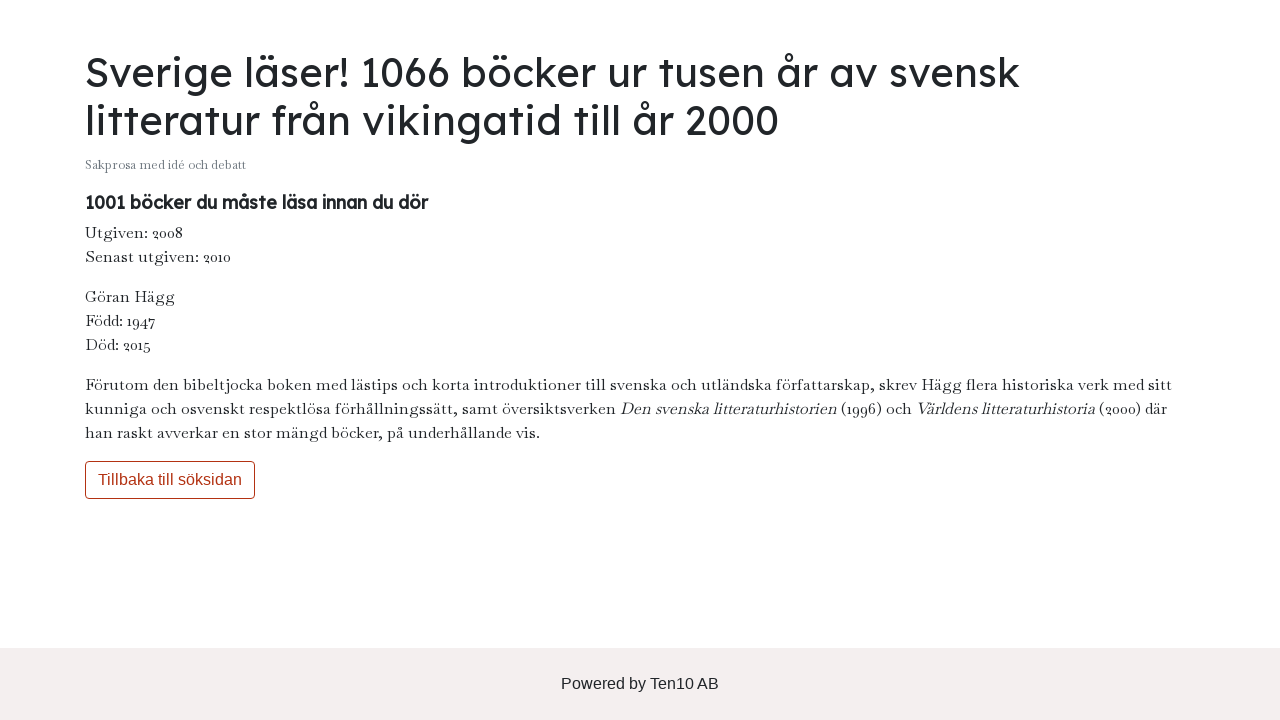

--- FILE ---
content_type: text/html; charset=utf-8
request_url: https://ten10.rocketshipkund.se/book/616/
body_size: 1615
content:
<!doctype html>
<html lang="en">

<head>
  <!-- Required meta tags -->
  <meta charset="utf-8">
  <meta name="viewport" content="width=device-width, initial-scale=1, shrink-to-fit=no">
  <link rel="preconnect" href="https://fonts.googleapis.com">
  <link rel="preconnect" href="https://fonts.gstatic.com" crossorigin>
  <link href="https://fonts.googleapis.com/css2?family=Lexend+Deca&display=swap" rel="stylesheet">
  <link href="https://fonts.googleapis.com/css2?family=Baskervville&family=Lexend+Deca&display=swap" rel="stylesheet"> 
  <!-- Bootstrap CSS -->
  <link rel="stylesheet" href="https://stackpath.bootstrapcdn.com/bootstrap/4.4.1/css/bootstrap.min.css"
    integrity="sha384-Vkoo8x4CGsO3+Hhxv8T/Q5PaXtkKtu6ug5TOeNV6gBiFeWPGFN9MuhOf23Q9Ifjh" crossorigin="anonymous">
  <style>
    p {  font-family: 'Baskervville', serif;}
    h1 {  font-family: "Lexend Deca", "Lexend Deca", Roboto, sans-serif;}
    h2 {  font-family: "Lexend Deca", "Lexend Deca", Roboto, sans-serif;}
    h3 {  font-family: "Lexend Deca", "Lexend Deca", Roboto, sans-serif;}

    input:focus{box-shadow:0 0 0 .2rem rgba(228, 81, 55,.5)}
    
    .btn-outline-success{color:#b33212;border-color:#b33212}
    .btn-outline-success:hover{color:#fff;background-color:#b33212;border-color:#b33212}
    .btn-outline-success.dropdown-toggle{color:#fff;background-color:#b33212;border-color:#b33212}
    .btn-outline-success.dropdown-toggle:focus{box-shadow:0 0 0 .2rem rgba(228, 81, 55, 0.966)}
    .btn-outline-success.focus,.btn-outline-success:focus{box-shadow:0 0 0 .2rem rgba(228, 81, 55,.5)}
    .btn-outline-success.disabled,.btn-outline-success:disabled{color:#b33212;background-color:transparent}
    .btn-outline-success:not(:disabled):not(.disabled).active,.btn-outline-success:not(:disabled):not(.disabled):active,.show>.btn-outline-success.dropdown-toggle{color:#fff;background-color:#b33212;border-color:#b33212}
    .btn-outline-success:not(:disabled):not(.disabled).active:focus,.btn-outline-success:not(:disabled):not(.disabled):active:focus,.show>.btn-outline-success.dropdown-toggle:focus{box-shadow:0 0 0 .2rem rgba(228, 81, 55,.5)}
  </style>
  <title>Search Page</title>

</head>

<body class="d-flex flex-column min-vh-100">
  
  
<div class="container pt-5">

    <h1>Sverige läser! 1066 böcker ur tusen år av svensk litteratur från vikingatid till år 2000</h1>

    <p><small class="text-muted">Sakprosa med idé och debatt</small></p>
    <h2 style="font-size:18px;font-weight:bold">1001 böcker du måste läsa innan du dör</h2>
    <p>
        
            Utgiven: 2008
        
        
            <br/>
            Senast utgiven: 2010 
                
    </p>
    <p>
        
            Göran       
        
        
            Hägg       
                
        
        
         
        <br/>
        Född:
        
            1947
        
        <br/>
        Död: 
        
            2015
        
    </p>
    
      

    <p>
        
            Förutom den bibeltjocka boken med lästips och korta introduktioner till svenska och utländska författarskap, skrev Hägg flera historiska verk med sitt kunniga och osvenskt respektlösa förhållningssätt, samt översiktsverken <i>Den svenska litteraturhistorien</i> (1996) och <i>Världens litteraturhistoria</i> (2000) där han raskt avverkar en stor mängd böcker, på underhållande vis.
        
    </p>
    <button class="btn btn-outline-success my-2- my-sm-0" onclick="history.go(-1)">
        Tillbaka till söksidan
    </button>
    
</div>

  <script src="https://code.jquery.com/jquery-3.4.1.slim.min.js"
    integrity="sha384-J6qa4849blE2+poT4WnyKhv5vZF5SrPo0iEjwBvKU7imGFAV0wwj1yYfoRSJoZ+n" crossorigin="anonymous">
  </script>
  <script src="https://cdn.jsdelivr.net/npm/popper.js@1.16.0/dist/umd/popper.min.js"
    integrity="sha384-Q6E9RHvbIyZFJoft+2mJbHaEWldlvI9IOYy5n3zV9zzTtmI3UksdQRVvoxMfooAo" crossorigin="anonymous">
  </script>
  <script src="https://stackpath.bootstrapcdn.com/bootstrap/4.4.1/js/bootstrap.min.js"
    integrity="sha384-wfSDF2E50Y2D1uUdj0O3uMBJnjuUD4Ih7YwaYd1iqfktj0Uod8GCExl3Og8ifwB6" crossorigin="anonymous">
  </script>

  
<!-- Footer -->
<br/>
<!-- <footer class="text-center text-lg-start bg-light text-muted"> -->
<footer class="mt-auto" >
  <!-- Copyright -->
  <div class="text-center p-4" style="background-color: #f4efef;">
    Powered by 
    <a class="text-reset fw-bold" href="http://www.ten10.se/">Ten10 AB</a>
  </div>
  <!-- Copyright -->
</footer>
<!-- Footer -->

</body>
<script> window.parent.postMessage({height: document.querySelector('body > .container').clientHeight}, "https://dels.nu")</script>
</html>